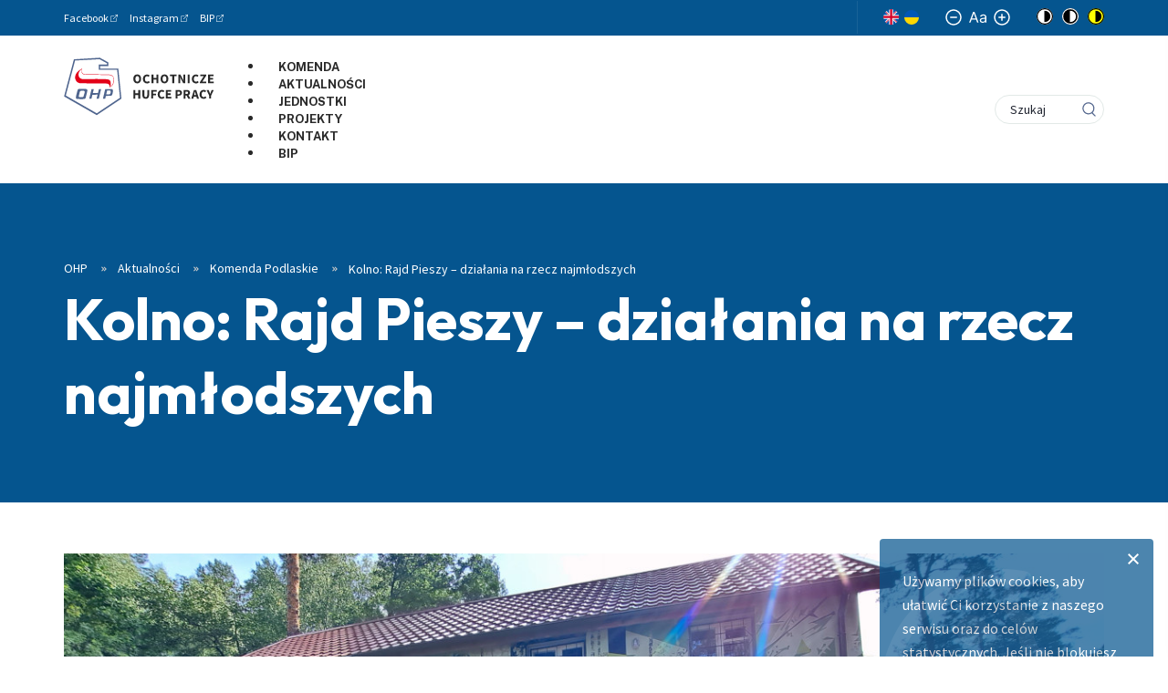

--- FILE ---
content_type: text/html; charset=utf-8
request_url: https://ohp.pl/aktualnosci/komenda-podlaskie/kolno-rajd-pieszy-dzialania-na-rzecz-najmlodszych
body_size: 16878
content:

<!DOCTYPE html>
<html
	lang="pl-pl"
	data-wcag-fontsize="14"
	data-wcag-contrast="normal"
>
    <head>
        <base href="https://ohp.pl/aktualnosci/komenda-podlaskie/kolno-rajd-pieszy-dzialania-na-rzecz-najmlodszych" />
	<meta http-equiv="content-type" content="text/html; charset=utf-8" />
	<meta name="keywords" content="ohp, ochotnicze hufce pracy, hufiec" />
	<meta name="author" content="Podlaska WK OHP" />
	<meta name="viewport" content="width=device-width, initial-scale=1, shrink-to-fit=no" />
	<title>Kolno: Rajd Pieszy – działania na rzecz najmłodszych - Ochotnicze Hufce Pracy</title>
	<link href="/favicon.ico" rel="shortcut icon" type="image/vnd.microsoft.icon" />
	<link href="/plugins/content/author/author/tmpl/css/template.css" rel="stylesheet" type="text/css" />
	<link href="/plugins/system/jce/css/content.css?6755a27b89a3df2841b2079f3b5a66f2" rel="stylesheet" type="text/css" />
	<link href="https://fonts.googleapis.com/css2?family=Public+Sans:ital,wght@0,300;0,400;0,500;0,700;0,900;1,500&family=Source+Sans+Pro:ital,wght@0,300;0,400;0,600;0,700;0,900;1,400&display=swap" rel="stylesheet" type="text/css" />
	<link href="/templates/emp_template/css/dist/template.min.css?6755a27b89a3df2841b2079f3b5a66f2" rel="stylesheet" type="text/css" />
	<link href="/media/mod_cookies_notification/css/style.css?6755a27b89a3df2841b2079f3b5a66f2" rel="stylesheet" type="text/css" />
	<link href="/media/mod_languages/css/template.css?6755a27b89a3df2841b2079f3b5a66f2" rel="stylesheet" type="text/css" />
	<link href="/modules/mod_djmegamenu/themes/default/css/djmegamenu.css?v=3.6.2.pro" rel="stylesheet" type="text/css" />
	<link href="/modules/mod_djmegamenu/assets/css/animations.css?v=3.6.2.pro" rel="stylesheet" type="text/css" />
	<style type="text/css">
		.dj-hideitem { display: none !important; }

	</style>
	<script type="application/json" class="joomla-script-options new">{"csrf.token":"8d41eb6362ff5ede35e8a4f7e4977f2b","system.paths":{"root":"","base":""}}</script>
	<script src="/media/system/js/mootools-core.js?6755a27b89a3df2841b2079f3b5a66f2" type="text/javascript"></script>
	<script src="/media/system/js/core.js?6755a27b89a3df2841b2079f3b5a66f2" type="text/javascript"></script>
	<script src="/media/jui/js/jquery.min.js?6755a27b89a3df2841b2079f3b5a66f2" type="text/javascript"></script>
	<script src="/media/jui/js/jquery-noconflict.js?6755a27b89a3df2841b2079f3b5a66f2" type="text/javascript"></script>
	<script src="/media/jui/js/jquery-migrate.min.js?6755a27b89a3df2841b2079f3b5a66f2" type="text/javascript"></script>
	<script src="/media/system/js/caption.js?6755a27b89a3df2841b2079f3b5a66f2" type="text/javascript"></script>
	<script src="/templates/emp_template/js/dist/template.min.js?6755a27b89a3df2841b2079f3b5a66f2" type="text/javascript"></script>
	<script src="/media/mod_cookies_notification/js/script.js?6755a27b89a3df2841b2079f3b5a66f2" type="text/javascript"></script>
	<script src="/modules/mod_djmegamenu/assets/js/jquery.djmegamenu.js?v=3.6.2.pro" type="text/javascript" defer="defer"></script>
	<script type="text/javascript">
jQuery(window).on('load',  function() {
				new JCaption('img.caption');
			});
jQuery(document).ready(function() {
	var value, searchword = jQuery('#mod-finder-searchword371');

		// Get the current value.
		value = searchword.val();

		// If the current value equals the default value, clear it.
		searchword.on('focus', function ()
		{
			var el = jQuery(this);

			if (el.val() === 'Szukaj')
			{
				el.val('');
			}
		});

		// If the current value is empty, set the previous value.
		searchword.on('blur', function ()
		{
			var el = jQuery(this);

			if (!el.val())
			{
				el.val(value);
			}
		});

		jQuery('#mod-finder-searchform371').on('submit', function (e)
		{
			e.stopPropagation();
			var advanced = jQuery('#mod-finder-advanced371');

			// Disable select boxes with no value selected.
			if (advanced.length)
			{
				advanced.find('select').each(function (index, el)
				{
					var el = jQuery(el);

					if (!el.val())
					{
						el.attr('disabled', 'disabled');
					}
				});
			}
		});});
jQuery(document).ready(function() {
	var value, searchword = jQuery('#mod-finder-searchword107');

		// Get the current value.
		value = searchword.val();

		// If the current value equals the default value, clear it.
		searchword.on('focus', function ()
		{
			var el = jQuery(this);

			if (el.val() === 'Szukaj')
			{
				el.val('');
			}
		});

		// If the current value is empty, set the previous value.
		searchword.on('blur', function ()
		{
			var el = jQuery(this);

			if (!el.val())
			{
				el.val(value);
			}
		});

		jQuery('#mod-finder-searchform107').on('submit', function (e)
		{
			e.stopPropagation();
			var advanced = jQuery('#mod-finder-advanced107');

			// Disable select boxes with no value selected.
			if (advanced.length)
			{
				advanced.find('select').each(function (index, el)
				{
					var el = jQuery(el);

					if (!el.val())
					{
						el.attr('disabled', 'disabled');
					}
				});
			}
		});});
	(function(){
		var cb = function() {
			var add = function(css, id) {
				if(document.getElementById(id)) return;
				
				var l = document.createElement('link'); l.rel = 'stylesheet'; l.id = id; l.href = css;
				var h = document.getElementsByTagName('head')[0]; h.appendChild(l);
			}
			add('/media/djextensions/css/animate.min.css', 'animate_min_css');
			add('/media/djextensions/css/animate.ext.css', 'animate_ext_css');
		};
		var raf = requestAnimationFrame || mozRequestAnimationFrame || webkitRequestAnimationFrame || msRequestAnimationFrame;
		if (raf) raf(cb);
		else window.addEventListener('load', cb);
	})();
	</script>
	<meta property="og:url" content="https://ohp.pl/aktualnosci/komenda-podlaskie/kolno-rajd-pieszy-dzialania-na-rzecz-najmlodszych">
	<meta property="og:type" content="article">
	<meta property="og:title" content="Kolno: Rajd Pieszy – działania na rzecz najmłodszych">
	<meta property="og:description" content="Uczestnicy oraz wychowawca z Hufca Pracy w Kolnie towarzyszyli uczniom Szkoły Podstawowej nr 2 w Kolnie podczas Pieszego Rajdu im. Jana Charubina — pierwszego Komendanta Hufca ZHP Kolno. Rajd pieszy to wspaniałe przedsięwzięcie, zapewniające wszys...">
	<meta property="og:image" content="https://ohp.pl/images/wojewodzkie-komendy-ohp/podlaskie/aktualnosci/2023/09/hpk_rajd_pieszy_dla_najmlodszych/hpk_rajd_pieszy_21092023_01.jpg">
	<meta property="og:image:secure_url" content="https://ohp.pl/images/wojewodzkie-komendy-ohp/podlaskie/aktualnosci/2023/09/hpk_rajd_pieszy_dla_najmlodszych/hpk_rajd_pieszy_21092023_01.jpg">
	<meta property="og:image:width" content="1200">
	<meta property="og:image:height" content="675">

        <!-- Global site tag (gtag.js) - Google Analytics -->
        <script async src="https://www.googletagmanager.com/gtag/js?id=UA-134037929-1"></script>
        <script>
        window.dataLayer = window.dataLayer || [];
        function gtag(){dataLayer.push(arguments);}
        gtag('js', new Date());

        gtag('config', 'UA-134037929-1');
        </script>

        <!-- Facebook Pixel Code -->
        <script>
        !function(f,b,e,v,n,t,s)
        {if(f.fbq)return;n=f.fbq=function(){n.callMethod?
        n.callMethod.apply(n,arguments):n.queue.push(arguments)};
        if(!f._fbq)f._fbq=n;n.push=n;n.loaded=!0;n.version='2.0';
        n.queue=[];t=b.createElement(e);t.async=!0;
        t.src=v;s=b.getElementsByTagName(e)[0];
        s.parentNode.insertBefore(t,s)}(window, document,'script',
        'https://connect.facebook.net/en_US/fbevents.js');
        fbq('init', '1061883797210044');
        fbq('track', 'PageView');
        </script>
        <noscript><img height="1" width="1" style="display:none"
        src="https://www.facebook.com/tr?id=1061883797210044&ev=PageView&noscript=1"
        /></noscript>
        <!-- End Facebook Pixel Code -->
         
        
        <!-- Mailchimp Code -->
        <script id="mcjs">!function(c,h,i,m,p){m=c.createElement(h),p=c.getElementsByTagName(h)[0],m.async=1,m.src=i,p.parentNode.insertBefore(m,p)}(document,"script","https://chimpstatic.com/mcjs-connected/js/users/46de8af545887aa4c455f72f4/f0c5cb494d5ddccf1abac19b8.js");</script>  
        <!-- End Mailchimp Code --> 
          
        <link rel="stylesheet" href="/templates/emp_template/css/custom.css" type="text/css" />
        <link href="https://unpkg.com/aos@2.3.1/dist/aos.css" rel="stylesheet">
		<link rel="preconnect" href="https://fonts.googleapis.com">
		<link rel="preconnect" href="https://fonts.gstatic.com" crossorigin>
		<link href="https://fonts.googleapis.com/css2?family=Fustat:wght@200..800&family=Outfit:wght@100..900&display=swap" rel="stylesheet">
          
        <script type="text/javascript"> window.addEventListener('scroll', () => {
  document.body.style.setProperty('--scroll', window.pageYOffset / (document.body.offsetHeight - window.innerHeight));
}, false); </script>
          
    </head>

    <body class="site " itemscope itemtype="http://schema.org/WebPage"><div class="dj-offcanvas-wrapper"><div class="dj-offcanvas-pusher"><div class="dj-offcanvas-pusher-in">
        <header class="header js-header p-fixed w-full z-9" itemscope itemtype="http://schema.org/WPHeader">
            <div class="header__top d-none d-lg-block">
                <div class="container">
                    <div class="row">
                        <div class="col-sm-8 d-flex align-items-center">
                                                            <section class="contact-info font-normal ">
			<span class="d-inline-flex">
					<div class="text-content">
						<p><a href="https://www.facebook.com/KomendaGlownaOHP/" target="_blank" rel="noopener">Facebook</a></p>
					</div>
				</span>
			<span class="d-inline-flex">
					<div class="text-content">
						<p><a href="https://www.instagram.com/Komenda_Glowna_OHP/" target="_blank" rel="noopener">Instagram</a></p>
					</div>
				</span>
			<span class="d-inline-flex">
					<div class="text-content">
						<p><a href="https://kgohp.bip.gov.pl/" target="_blank" rel="noopener">BIP</a></p>
					</div>
				</span>
	</section>

                                                    </div>
                        <div class="col-sm-4 d-none d-md-flex align-items-md-center justify-content-md-end">
                                                            <div class="mod-languages">

	<ul class="lang-block" dir="ltr">
									<li>
			<a href="/en/">
												<img src="/templates/emp_template/images/mod_languages/en_gb.gif" alt="English (United Kingdom)" title="English (United Kingdom)" />										</a>
			</li>
				</ul>

</div>
<a href="https://zielonalinia.gov.pl/pomoc-dla-obywateli-ukrainy"><img style="height:16px;" title="Informacje po ukraińsku" src="/images/images/ua-flag.svg" alt="flaga Ukrainy" /></a>
<div class="wcag-switchers">
    <div class="wcag-switchers__sizes">
        <button
            aria-label="Mały rozmiar czcionki"
            title="Mały rozmiar czcionki"
            type="button"
            class="wcag-switchers__change-size js-wcag-fs"
            data-change="-1"
        >
            <svg viewBox="0 0 18 18"><g transform="translate(1 1)" stroke-width="1.5" fill="none" fill-rule="evenodd" stroke-linecap="round" stroke-linejoin="round"><circle cx="8" cy="8" r="8"/><path d="M4.8 8h6.4"/></g></svg>
        </button>
        <svg class="wcag-switchers__font-size" viewBox="0 0 19 12"><path d="M1.542 11.793l1.221-3.34h4.91l1.222 3.34h1.542L5.977 0H4.46L0 11.793h1.542zM7.21 7.186H3.226l1.945-5.32h.095l1.945 5.32zM14.825 12c1.59 0 2.42-.83 2.704-1.405h.072v1.198H19V5.965c0-2.81-2.206-3.132-3.368-3.132-1.376 0-2.942.46-3.653 2.073l1.328.46c.308-.644 1.038-1.335 2.372-1.335 1.299 0 1.922.673 1.922 1.82 0 .656-.688.621-2.349.828-1.69.214-3.534.576-3.534 2.603 0 1.728 1.376 2.718 3.107 2.718zm.214-1.22c-1.115 0-1.922-.484-1.922-1.429 0-1.036.973-1.359 2.064-1.497.593-.069 2.182-.23 2.42-.507v1.244c0 1.106-.902 2.188-2.562 2.188z"/></svg>
        <button
            aria-label="Normalny rozmiar czcionki"
            title="Normalny rozmiar czcionki"
            type="button"
            class="wcag-switchers__change-size js-wcag-fs"
            data-change="1"
        >
            <svg viewBox="0 0 18 18"><g transform="translate(1 1)" stroke-width="1.5" fill="none" fill-rule="evenodd" stroke-linecap="round" stroke-linejoin="round"><circle cx="8" cy="8" r="8"/><path d="M8 4.8v6.4M4.8 8h6.4"/></g></svg>
        </button>
    </div>

	<ul class="wcag-switchers__contrast">
        <li class="wcag-switchers__contrast-item wcag-switchers__contrast-item--first-item">
            <span class="wcag-switchers__contrast-title">Kontrast strony</span>
        </li>
        <li class="wcag-switchers__contrast-item">
            <button
                class="js-wcag-contrast wcag-switchers__contrast-btn"
                data-key="contrast"
                data-value="normal"
                type="button"
                aria-label="Brak kontrastu"
                title="Brak kontrastu"
            >
                <svg xmlns="http://www.w3.org/2000/svg" viewBox="0 0 18 18"><g fill-rule="nonzero" fill="none"><circle fill="#FFF" cx="9" cy="9" r="9"/><path d="M9 0a9 9 0 100 18A9 9 0 009 0zm0 16.875a7.875 7.875 0 110-15.75 7.875 7.875 0 010 15.75z" fill="#000"/><path d="M9 2.813a.562.562 0 00-.563.562v11.25c0 .31.252.563.563.563A6.188 6.188 0 009 2.812z" fill="#000"/></g></svg>
            </button>
        </li>
        <li class="wcag-switchers__contrast-item">
            <button
                class="js-wcag-contrast wcag-switchers__contrast-btn"
                data-key="contrast"
                data-value="black"
                type="button"
                aria-label="Czarny kontrast"
                title="Czarny kontrast"
            >
                <svg xmlns="http://www.w3.org/2000/svg" viewBox="0 0 18 18"><g fill="none" fill-rule="evenodd"><circle fill="#000" fill-rule="nonzero" cx="9" cy="9" r="9"/><path d="M9 0a9 9 0 100 18A9 9 0 009 0zm0 16.875a7.875 7.875 0 110-15.75 7.875 7.875 0 010 15.75z" fill="#FFF" fill-rule="nonzero"/><path d="M9 2.813a.562.562 0 00-.563.562v11.25c0 .31.252.563.563.563A6.188 6.188 0 009 2.812z" fill="#FFF"/></g></svg>
            </button>
        </li>
        <li class="wcag-switchers__contrast-item wcag-switchers__contrast-item--last-item">
            <button
                class="js-wcag-contrast wcag-switchers__contrast-btn"
                data-key="contrast"
                data-value="yellow"
                type="button"
                aria-label="Żółty kontrast"
                title="Żółty kontrast"
            >
                <svg xmlns="http://www.w3.org/2000/svg" viewBox="0 0 18 18"><g fill="none" fill-rule="evenodd"><circle fill="#FFFF02" cx="9" cy="9" r="9"/><path d="M9 0a9 9 0 100 18A9 9 0 009 0zm0 16.875a7.875 7.875 0 110-15.75 7.875 7.875 0 010 15.75z" fill="#000" fill-rule="nonzero"/><path d="M9 2.813a.562.562 0 00-.563.562v11.25c0 .31.252.563.563.563A6.188 6.188 0 009 2.812z" fill="#000" fill-rule="nonzero"/></g></svg>
            </button>
        </li>
    </ul>
</div>

                                                    </div>
                    </div>
                </div>
            </div>
            <div class="header__bottom background-white">
                <div class="container">
                    <div class="row">
                        <div class="col-6 col-xl-2">
                            <a class="header__logo" aria-label="Przejdź do strony głównej" href="https://ohp.pl/">
                                <svg class="icon">
                                    <use xlink:href="#logo"/>
                                </svg>
                            </a>
                        </div>

                        <div class="col-6 col-xl-10 d-flex align-items-center justify-content-end justify-content-xl-between">
                            <div class="header__menu d-none d-xl-block main-menu js-main-menu d-none">
                                
<ul id="dj-megamenu359" class="dj-megamenu dj-megamenu-default horizontalMenu "
	data-options='{"wrap":null,"animIn":"fadeInUp","animOut":"fadeOut","animSpeed":"fast","openDelay":"0","closeDelay":"0","event":"mouseenter","fixed":"0","offset":"0","theme":"default","direction":"ltr","wcag":"1"}' data-trigger="979">
<li class="dj-up itemid588 first"><a class="dj-up_a  " href="https://ohp.pl/nasze-jednostki/wojewodzkie-komendy-ohp/podlaskie" ><span >Komenda</span></a></li><li class="dj-up itemid587"><a class="dj-up_a  " href="https://ohp.pl/aktualnosci/komenda-podlaskie" ><span >Aktualności</span></a></li><li class="dj-up itemid589"><a class="dj-up_a  " href="https://ohp.pl/nasze-jednostki/wojewodzkie-komendy-ohp/podlaskie/jednostki" ><span >Jednostki</span></a></li><li class="dj-up itemid590"><a class="dj-up_a  " href="https://ohp.pl/nasze-jednostki/wojewodzkie-komendy-ohp/podlaskie/projekty-podlaskiej-wk" ><span >Projekty</span></a></li><li class="dj-up itemid591"><a class="dj-up_a  " href="https://ohp.pl/nasze-jednostki/wojewodzkie-komendy-ohp/podlaskie/kontakt" ><span >Kontakt</span></a></li><li class="dj-up itemid592"><a class="dj-up_a  " href="https://podlaskaohp.bip.gov.pl/" target="_blank" ><span >BIP</span></a></li></ul>


                            </div>

                            <div class="mr-24 d-xl-none">
                                <button
                                    class="js-mobilemenu-show hamburger hamburger--squeeze d-flex"
                                    type="button"
                                    aria-label="Otwórz menu"
                                >
                                    <span class="hamburger-box">
                                        <span class="hamburger-inner"></span>
                                    </span>
                                </button>
                            </div>

                            
<form id="mod-finder-searchform107" action="/wyszukiwarka" method="get" class="finder-search-form" role="search">
    <div class="p-relative input-wrapper"><label class="visually-hidden" for="mod-finder-searchword107">Szukaj</label><input type="text" name="q" id="mod-finder-searchword107" class="finder-search-form__input" size="0" value="" placeholder="Szukaj" aria-label="Szukaj"/></div><button class="finder-search-form__btn" aria-label="Idź" type="submit" title="Idź"><svg class="icon icon-loupe"><use xlink:href="#icon-loupe"></use></svg></button>
            </form>

                        </div>
                    </div>
                </div>
            </div>
        </header>

                    
<div class="page-header">
            
<div class="bg-picture p-absolute  ">
    <picture class="bg-picture__wrapper">
                    <noscript class="loading-lazy">
                                    <source srcset="https://ohp.pl//media/thumbnails/b1d1b48fbe6a977dd36a3faaa712aa6d.jpg" media="(min-width: 1280px)">
                            <source srcset="https://ohp.pl//media/thumbnails/26c8059a3ca926a6dd1590ef58008521.jpg" media="(min-width: 768px)">
                            <img class="bg-picture__image" loading="lazy" src="https://ohp.pl//media/thumbnails/c0dc0b0add7b2ac46123198c2404e872.jpg" alt="">
                    </noscript>
            </picture>
</div>
    
    <div class="page-header__content">
        <div class="container">
            <div class="row">
                <div class="col-12">
                    						<div class="page-header__breadcrumbs">
                            <div aria-label="breadcrumbs" role="navigation">
	<ul itemscope itemtype="https://schema.org/BreadcrumbList" class="breadcrumb">
		
						<li itemprop="itemListElement" itemscope itemtype="https://schema.org/ListItem">
											<a itemprop="item" href="/" class="pathway"><span itemprop="name">OHP</span></a>
					
											<span class="divider">
                            <svg class="icon icon-chevrons-right"><use xlink:href="#icon-chevrons-right"></use></svg>
						</span>
										<meta itemprop="position" content="1">
				</li>
							<li itemprop="itemListElement" itemscope itemtype="https://schema.org/ListItem">
											<a itemprop="item" href="/aktualnosci" class="pathway"><span itemprop="name">Aktualności </span></a>
					
											<span class="divider">
                            <svg class="icon icon-chevrons-right"><use xlink:href="#icon-chevrons-right"></use></svg>
						</span>
										<meta itemprop="position" content="2">
				</li>
							<li itemprop="itemListElement" itemscope itemtype="https://schema.org/ListItem">
											<a itemprop="item" href="/aktualnosci/komenda-podlaskie" class="pathway"><span itemprop="name">Komenda Podlaskie</span></a>
					
											<span class="divider">
                            <svg class="icon icon-chevrons-right"><use xlink:href="#icon-chevrons-right"></use></svg>
						</span>
										<meta itemprop="position" content="3">
				</li>
							<li itemprop="itemListElement" itemscope itemtype="https://schema.org/ListItem" class="active">
					<span itemprop="name">
						Kolno: Rajd Pieszy – działania na rzecz najmłodszych					</span>
					<meta itemprop="position" content="4">
				</li>
				</ul>
</div>
                        </div>
					
                    <h1 class="page-header__title">
                        Kolno: Rajd Pieszy – działania na rzecz najmłodszych                    </h1>
                </div>
            </div>
        </div>
    </div>
</div>

        
        
                <main class="js-mainpage mainpage" itemscope itemprop="mainContentOfPage">
            <div class="container">
                <div class="row">
                    <div class="col-lg-12">
                        <div class="component">
                            
                            <div class="article item-page" itemscope itemtype="https://schema.org/Article">
	<meta itemprop="inLanguage" content="pl-PL" />
	
		
						
		
	
	
		
							
	<div class="article__content text-content" itemprop="articleBody">
                    <img class="mb-24" src="https://ohp.pl/images/wojewodzkie-komendy-ohp/podlaskie/aktualnosci/2023/09/hpk_rajd_pieszy_dla_najmlodszych/hpk_rajd_pieszy_21092023_01.jpg" alt="Kolno: Rajd Pieszy – działania na rzecz najmłodszych">
        		<p><strong>Uczestnicy oraz wychowawca z&nbsp;Hufca Pracy w&nbsp;Kolnie towarzyszyli uczniom Szkoły Podstawowej nr 2 w&nbsp;Kolnie podczas Pieszego Rajdu im. Jana Charubina — pierwszego Komendanta Hufca ZHP Kolno. Rajd pieszy to wspaniałe przedsięwzięcie, zapewniające wszystkim jego uczestnikom niezapomniane wrażenia, dające niepowtarzalną okazję do poznania uroków i&nbsp;walorów naszego regionu. Wędrowanie upłynęło wszystkim w&nbsp;miłej i&nbsp;przyjaznej atmosferze, a&nbsp;jeszcze letnia aura dopisała, gwarantując podróżnikom sporą dawkę słonecznej witaminy D i&nbsp;niesłabnący uśmiech na twarzach.</strong></p>
<p>W miejscu zbiórki w&nbsp;harcówce w&nbsp;Koźle na najmłodszych <strong>czekało ognisko oraz hufcowi animatorzy</strong>, którzy zapewnili dzieciom gry i&nbsp;zabawy taneczne. Uczestnicy kolneńskiego hufca bardzo cenią sobie współpracę z&nbsp;instytucjami oświatowo-wychowawczymi i&nbsp;zawsze z&nbsp;wielkim entuzjazmem przygotowują się do spotkań z&nbsp;dziećmi. Rozpromieniony, szeroki uśmiech na buźkach najmłodszych, to najlepsze podsumowanie wspólnie spędzonego czasu. <strong>Działania na rzecz maluchów dostarczają młodzieży wiele pozytywnych wrażeń, ale też uczą cierpliwości, rozwijają kreatywność i&nbsp;dają wiele zadowolenia i&nbsp;satysfakcji</strong>. Celem przedsięwzięcia była popularyzacja turystyki pieszej wśród dzieci i&nbsp;młodzieży oraz promowanie aktywności fizycznej i&nbsp;zdrowego, aktywnego wypoczynku, a&nbsp;także dbałość o&nbsp;naszą planetę.</p>
<p><img src="/images/wojewodzkie-komendy-ohp/podlaskie/aktualnosci/2023/09/hpk_rajd_pieszy_dla_najmlodszych/hpk_rajd_pieszy_21092023_05.jpg" alt="Kolno: Rajd Pieszy – działania na rzecz najmłodszych" width="560" height="420">&nbsp;<img src="/images/wojewodzkie-komendy-ohp/podlaskie/aktualnosci/2023/09/hpk_rajd_pieszy_dla_najmlodszych/hpk_rajd_pieszy_21092023_06.jpg" alt="Kolno: Rajd Pieszy – działania na rzecz najmłodszych" width="560" height="420">&nbsp;<img src="/images/wojewodzkie-komendy-ohp/podlaskie/aktualnosci/2023/09/hpk_rajd_pieszy_dla_najmlodszych/hpk_rajd_pieszy_21092023_03.jpg" alt="Kolno: Rajd Pieszy – działania na rzecz najmłodszych" width="372" height="279">&nbsp;<img src="/images/wojewodzkie-komendy-ohp/podlaskie/aktualnosci/2023/09/hpk_rajd_pieszy_dla_najmlodszych/hpk_rajd_pieszy_21092023_04.jpg" alt="Kolno: Rajd Pieszy – działania na rzecz najmłodszych" width="372" height="279">&nbsp;<img src="/images/wojewodzkie-komendy-ohp/podlaskie/aktualnosci/2023/09/hpk_rajd_pieszy_dla_najmlodszych/hpk_rajd_pieszy_21092023_02.jpg" alt="Kolno: Rajd Pieszy – działania na rzecz najmłodszych" width="372" height="279"></p>
<p><em>Autor tekstu: Agnieszka Duda – p.o. komendanta Hufca Pracy w&nbsp;Kolnie<br> Autor zdjęć: Agnieszka Duda – p.o. komendanta Hufca Pracy w&nbsp;Kolnie, Aleksandra Arnista – uczestniczka Hufca Pracy w&nbsp;Kolnie</em></p>	</div>

	
							</div>

                            
                                                    </div>
                    </div>
                                    </div>
            </div>
        </main>

        
        
<footer class="footer js-footer" itemscope itemtype="http://schema.org/WPFooter">
    <div class="container">
        <div class="row">
            <div class="col-lg-11 offset-lg-1">
                <div class="footer__menu">
                    <ul class="nav menu mod-list">
<li class="item-151 deeper parent"><a href="/rozwoj-zawodowy" >Rozwój zawodowy</a><ul class="nav-child unstyled small"><li class="item-153"><a href="/rozwoj-zawodowy/doradztwo-zawodowe" >Doradztwo zawodowe</a></li><li class="item-154"><a href="/rozwoj-zawodowy/szkolenia-zawodowe" >Szkolenia zawodowe</a></li><li class="item-156"><a href="/rozwoj-zawodowy/zielona-linia" >Zielona Linia</a></li></ul></li><li class="item-157 deeper parent"><a href="/ksztalcenie-i-wychowanie" >Kształcenie i wychowanie</a><ul class="nav-child unstyled small"><li class="item-158"><a href="/ksztalcenie-i-wychowanie/rekrutacja" >Rekrutacja</a></li><li class="item-159"><a href="/ksztalcenie-i-wychowanie/ksztalcenie-i-przygotowanie-zawodowe" >Kształcenie</a></li><li class="item-160"><a href="/ksztalcenie-i-wychowanie/opieka-i-wychowanie" >Wychowanie</a></li></ul></li><li class="item-163"><a href="/projekty" >Projekty</a></li><li class="item-164 deeper parent"><a href="/nasze-jednostki" >Nasze jednostki</a><ul class="nav-child unstyled small"><li class="item-165 parent"><a href="/nasze-jednostki/wojewodzkie-komendy-ohp" >Wojewódzkie Komendy OHP</a></li><li class="item-166 parent"><a href="/nasze-jednostki/centra-ksztalcenia-i-wychowania" >Centra Kształcenia i Wychowania</a></li><li class="item-167 parent"><a href="/nasze-jednostki/osrodki-szkolenia-zawodowego" >Ośrodki Szkolenia Zawodowego</a></li></ul></li><li class="item-168"><a href="/o-nas" >O nas</a></li><li class="item-169 alias-parent-active"><a href="/aktualnosci" >Aktualności</a></li><li class="item-170 divider deeper parent"><span class="separator ">Kontakt</span>
<ul class="nav-child unstyled small"><li class="item-171"><a href="tel: 22 578-47-01" >Tel: 22 578-47-01</a></li><li class="item-172"><a href="mailto:kgohp@ohp.pl" >Email: kgohp@ohp.pl</a></li><li class="item-173"><a href="https://www.facebook.com/KomendaGlownaOHP/" target="_blank" rel="noopener noreferrer">Facebook: @KomendaGłównaOHP</a></li></ul></li><li class="item-254"><a href="/polityka-ochrony-danych-osobowych" >RODO - Polityka prywatności i Polityka Cookies</a></li><li class="item-549"><a href="/deklaracja-dostepnosci" >Deklaracja dostępności</a></li><li class="item-741"><a href="https://kgohp.bip.gov.pl/zamowienia-publiczne/" target="_blank" rel="noopener noreferrer">Zamówienia publiczne</a></li><li class="item-744 divider deeper parent"><span class="separator ">Zobacz też</span>
<ul class="nav-child unstyled small"><li class="item-742"><a href="https://www.zielonalinia.gov.pl/" target="_blank" rel="noopener noreferrer">zielonalinia.gov.pl</a></li><li class="item-743"><a href="https://www.prawawpracy.pl/" target="_blank" rel="noopener noreferrer">legitnapraca.pl</a></li></ul></li></ul>

                </div>
            </div>
        </div>
        <div class="row">
            <div class="col-12">
                <div class="footer__bottom">
                    <p class="footer__copyrights">©2026 Wszelkie prawa zastrzeżone. Komenda Główna OHP</p>
                    <p class="footer__empressia">
                        <span>Realizacja:</span>
                        <a class="footer__empressia-logo" href="https://www.empressia.pl" target="_blank" rel="noopener" aria-label="Empressia">
                            <svg class="d-block" viewBox="0 0 122 12">
                                <g fill="#828894" fill-rule="nonzero">
                                    <path d="M121.689 10.13l-4.484-8.928c-.398-.875-1.543-.843-1.972 0l-4.564 8.927c-.319.668 0 1.241.508 1.528.573.111 1.161 0 1.416-.541l.684-1.4h5.867l.7 1.4c.573 1.24 2.497.254 1.845-.987zm-7.427-2.515l1.957-3.93 1.797 3.93h-3.754zM103.25 10.686c0 1.353 2.098 1.321 2.098 0V1.6c0-1.352-2.099-1.305-2.099 0v9.086zM95.544 8.49c-.239 2.26-3.594 1.591-4.899.7-.54-.445-1.001-.302-1.415.112-.286.43-.302 1.13.223 1.559 2.194 1.814 8.046 1.718 8.157-2.323.112-4.233-6.806-2.737-6.376-5.347.334-1.655 3.005-1.305 4.182-.557.954.7 2.099-.684 1.018-1.559-2.195-1.687-6.854-1.13-7.22 1.957-.493 4.52 6.123 3.103 6.33 5.458zM81.81 8.49c-.237 2.26-3.593 1.591-4.897.7-.54-.445-1.002-.302-1.415.112-.287.43-.303 1.13.222 1.559 2.195 1.814 8.047 1.718 8.158-2.323.111-4.233-6.806-2.737-6.377-5.347.334-1.655 3.006-1.305 4.182-.557.955.7 2.1-.684 1.018-1.559-2.194-1.687-6.854-1.13-7.22 1.957-.492 4.52 6.123 3.103 6.33 5.458zM69.144 11.657c1.558 0 1.447-2.085 0-2.085h-4.85V7.185H68.3c1.415 0 1.415-2.084 0-2.084h-4.008V2.714h4.58c1.432 0 1.464-2.069 0-2.069h-5.708a.962.962 0 00-.986.987v9.038c0 .557.43.987.986.987h5.979zM56.54 9.986l-2.115-2.578C57.797 6.056 56.97.645 52.93.645H48.7a.95.95 0 00-.954.971v9.038c0 1.4 2.115 1.353 2.115-.031v-2.88h2.497l2.401 3.436c.954 1.21 2.608.032 1.781-1.193zm-3.61-4.074h-3.069V2.571h3.07c2.194 0 2.067 3.341 0 3.341zM38.435.502H34.76c-.668 0-1.081.573-1.081 1.098v8.959c0 .7.556 1.098 1.081 1.098.573 0 1.018-.398 1.018-1.098v-2.1h2.656c2.067 0 3.928-1.4 3.928-3.915 0-2.657-1.861-4.042-3.928-4.042zm0 5.967h-2.656V2.507h2.656c1.065 0 1.908.923 1.908 2.037 0 .987-.843 1.925-1.908 1.925zM21.33 8.013c.525.7 1.241.7 1.813 0l2.64-3.342v5.888c0 .7.446 1.098 1.018 1.098.509 0 .954-.397.954-1.098V1.6c0-1.098-1.288-1.352-1.813-.7l-3.625 4.901-3.499-4.726c-.27-.302-.54-.572-1.002-.572-.254 0-.954.27-.954 1.098v8.958c0 .7.445 1.098.954 1.098.573 0 1.145-.397 1.145-1.098V4.672l2.37 3.34zM4.962 9.436h5.27a1.064 1.064 0 010 2.128h-5.27a1.064 1.064 0 010-2.128z"/>
                                    <circle cx="1.264" cy="10.5" r="1.064"/>
                                    <path d="M1.264 4.996h5.269a1.064 1.064 0 110 2.128H1.264a1.064 1.064 0 110-2.128zM1.264.555h8.967a1.064 1.064 0 110 2.128H1.264a1.064 1.064 0 010-2.128z"/>
                                </g>
                            </svg>
                        </a>
                    </p>
                </div>
            </div>
        </div>
    </div>
</footer>
        
<div class="mobile-menu-overlay is-hidden js-mobile-menu-overlay"></div>

<div class="mobile-menu is-hidden js-mobile-menu">
    <button class="js-mobilemenu-hide mobile-menu__close hamburger hamburger--squeeze" type="button" aria-label="Zamknij menu">
        <span class="hamburger-box">
            <span class="hamburger-inner"></span>
        </span>
    </button>

    <div class="mobile-menu__tools">
                    <section class="contact-info font-normal ">
			<span class="d-inline-flex">
					<div class="text-content">
						<p><a href="https://www.facebook.com/KomendaGlownaOHP/" target="_blank" rel="noopener">Facebook</a></p>
					</div>
				</span>
			<span class="d-inline-flex">
					<div class="text-content">
						<p><a href="https://www.instagram.com/Komenda_Glowna_OHP/" target="_blank" rel="noopener">Instagram</a></p>
					</div>
				</span>
			<span class="d-inline-flex">
					<div class="text-content">
						<p><a href="https://kgohp.bip.gov.pl/" target="_blank" rel="noopener">BIP</a></p>
					</div>
				</span>
	</section>

                            <div class="mod-languages">

	<ul class="lang-block" dir="ltr">
									<li>
			<a href="/en/">
												<img src="/templates/emp_template/images/mod_languages/en_gb.gif" alt="English (United Kingdom)" title="English (United Kingdom)" />										</a>
			</li>
				</ul>

</div>
<a href="https://zielonalinia.gov.pl/pomoc-dla-obywateli-ukrainy"><img style="height:16px;" title="Informacje po ukraińsku" src="/images/images/ua-flag.svg" alt="flaga Ukrainy" /></a>
<div class="wcag-switchers">
    <div class="wcag-switchers__sizes">
        <button
            aria-label="Mały rozmiar czcionki"
            title="Mały rozmiar czcionki"
            type="button"
            class="wcag-switchers__change-size js-wcag-fs"
            data-change="-1"
        >
            <svg viewBox="0 0 18 18"><g transform="translate(1 1)" stroke-width="1.5" fill="none" fill-rule="evenodd" stroke-linecap="round" stroke-linejoin="round"><circle cx="8" cy="8" r="8"/><path d="M4.8 8h6.4"/></g></svg>
        </button>
        <svg class="wcag-switchers__font-size" viewBox="0 0 19 12"><path d="M1.542 11.793l1.221-3.34h4.91l1.222 3.34h1.542L5.977 0H4.46L0 11.793h1.542zM7.21 7.186H3.226l1.945-5.32h.095l1.945 5.32zM14.825 12c1.59 0 2.42-.83 2.704-1.405h.072v1.198H19V5.965c0-2.81-2.206-3.132-3.368-3.132-1.376 0-2.942.46-3.653 2.073l1.328.46c.308-.644 1.038-1.335 2.372-1.335 1.299 0 1.922.673 1.922 1.82 0 .656-.688.621-2.349.828-1.69.214-3.534.576-3.534 2.603 0 1.728 1.376 2.718 3.107 2.718zm.214-1.22c-1.115 0-1.922-.484-1.922-1.429 0-1.036.973-1.359 2.064-1.497.593-.069 2.182-.23 2.42-.507v1.244c0 1.106-.902 2.188-2.562 2.188z"/></svg>
        <button
            aria-label="Normalny rozmiar czcionki"
            title="Normalny rozmiar czcionki"
            type="button"
            class="wcag-switchers__change-size js-wcag-fs"
            data-change="1"
        >
            <svg viewBox="0 0 18 18"><g transform="translate(1 1)" stroke-width="1.5" fill="none" fill-rule="evenodd" stroke-linecap="round" stroke-linejoin="round"><circle cx="8" cy="8" r="8"/><path d="M8 4.8v6.4M4.8 8h6.4"/></g></svg>
        </button>
    </div>

	<ul class="wcag-switchers__contrast">
        <li class="wcag-switchers__contrast-item wcag-switchers__contrast-item--first-item">
            <span class="wcag-switchers__contrast-title">Kontrast strony</span>
        </li>
        <li class="wcag-switchers__contrast-item">
            <button
                class="js-wcag-contrast wcag-switchers__contrast-btn"
                data-key="contrast"
                data-value="normal"
                type="button"
                aria-label="Brak kontrastu"
                title="Brak kontrastu"
            >
                <svg xmlns="http://www.w3.org/2000/svg" viewBox="0 0 18 18"><g fill-rule="nonzero" fill="none"><circle fill="#FFF" cx="9" cy="9" r="9"/><path d="M9 0a9 9 0 100 18A9 9 0 009 0zm0 16.875a7.875 7.875 0 110-15.75 7.875 7.875 0 010 15.75z" fill="#000"/><path d="M9 2.813a.562.562 0 00-.563.562v11.25c0 .31.252.563.563.563A6.188 6.188 0 009 2.812z" fill="#000"/></g></svg>
            </button>
        </li>
        <li class="wcag-switchers__contrast-item">
            <button
                class="js-wcag-contrast wcag-switchers__contrast-btn"
                data-key="contrast"
                data-value="black"
                type="button"
                aria-label="Czarny kontrast"
                title="Czarny kontrast"
            >
                <svg xmlns="http://www.w3.org/2000/svg" viewBox="0 0 18 18"><g fill="none" fill-rule="evenodd"><circle fill="#000" fill-rule="nonzero" cx="9" cy="9" r="9"/><path d="M9 0a9 9 0 100 18A9 9 0 009 0zm0 16.875a7.875 7.875 0 110-15.75 7.875 7.875 0 010 15.75z" fill="#FFF" fill-rule="nonzero"/><path d="M9 2.813a.562.562 0 00-.563.562v11.25c0 .31.252.563.563.563A6.188 6.188 0 009 2.812z" fill="#FFF"/></g></svg>
            </button>
        </li>
        <li class="wcag-switchers__contrast-item wcag-switchers__contrast-item--last-item">
            <button
                class="js-wcag-contrast wcag-switchers__contrast-btn"
                data-key="contrast"
                data-value="yellow"
                type="button"
                aria-label="Żółty kontrast"
                title="Żółty kontrast"
            >
                <svg xmlns="http://www.w3.org/2000/svg" viewBox="0 0 18 18"><g fill="none" fill-rule="evenodd"><circle fill="#FFFF02" cx="9" cy="9" r="9"/><path d="M9 0a9 9 0 100 18A9 9 0 009 0zm0 16.875a7.875 7.875 0 110-15.75 7.875 7.875 0 010 15.75z" fill="#000" fill-rule="nonzero"/><path d="M9 2.813a.562.562 0 00-.563.562v11.25c0 .31.252.563.563.563A6.188 6.188 0 009 2.812z" fill="#000" fill-rule="nonzero"/></g></svg>
            </button>
        </li>
    </ul>
</div>

            </div>

    <div class="mobile-menu__scroll">
        
<form id="mod-finder-searchform371" action="/wyszukiwarka" method="get" class="finder-search-form" role="search">
    <div class="p-relative input-wrapper"><label class="visually-hidden" for="mod-finder-searchword371">Szukaj</label><input type="text" name="q" id="mod-finder-searchword371" class="finder-search-form__input" size="0" value="" placeholder="Szukaj" aria-label="Szukaj"/></div><button class="finder-search-form__btn" aria-label="Idź" type="submit" title="Idź"><svg class="icon icon-loupe"><use xlink:href="#icon-loupe"></use></svg></button>
            </form>

    </div>
</div>
        

<svg aria-hidden="true" style="position: absolute; width: 0; height: 0; overflow: hidden;" version="1.1" xmlns="http://www.w3.org/2000/svg" xmlns:xlink="http://www.w3.org/1999/xlink">
    <defs>
        <symbol id="bip" viewBox="0 0 42 18">
            <path d="M0 3.489l9.786 9.936V3.489zM36.554 3.846a5.383 5.383 0 00-5.38 5.378v7.51a1.315 1.315 0 002.627 0v-2.913a5.37 5.37 0 102.753-9.969m0 8.128a2.75 2.75 0 112.75-2.75 2.753 2.753 0 01-2.75 2.744M18.95 3.852a5.314 5.314 0 00-2.753.784V1.398a1.313 1.313 0 00-2.625 0v7.843a5.378 5.378 0 105.378-5.389m0 8.13a2.753 2.753 0 112.752-2.75 2.77 2.77 0 01-2.752 2.75m10.108.133c-.178-.088-.715-.36-.715-2.448V5.176a1.313 1.313 0 10-2.625 0v4.491c0 1.593.224 3.82 2.157 4.797a1.315 1.315 0 101.183-2.349M27.03 2.977a1.446 1.446 0 10-1.442-1.44A1.446 1.446 0 0027.03 2.98" fill-rule="nonzero" />
        </symbol>
        <symbol id="logo" viewBox="0 0 166 64">
            <g fill="none" fill-rule="evenodd">
                <path fill="#FFF" d="M2.107 41.912L12.332 3.278l27.005-1.561 8.117 4.527v1.561H38.4v5.697h20.293l3.2 30.908-25.6 17.092z"/>
                <path fill="#4F658E" fill-rule="nonzero" d="M39.337 1.717l8.195 4.527v1.483H38.4v5.697h20.293l3.2 30.908-25.6 17.092-34.186-19.59L12.332 3.2l27.005-1.483m.312-1.56h-.469L12.176 1.794l-1.093.078-.312 1.093L.546 41.6l-.312 1.17 1.015.625 34.185 19.59.859.469.78-.547 25.6-17.092.78-.547-.077-.936-3.2-30.908-.156-1.404H39.883V9.366h9.132V5.307l-.78-.468L40.038.312l-.39-.156z"/>
                <path fill="#FFF" d="M49.483 18.888c-2.888 0-20.137-.39-25.6-.39-5.463 0-3.98-4.918-3.98-6.088-5.62 2.653-5.386 12.02 1.873 11.395 2.341 0 21.073-.625 26.692.234 5.073.859 2.576 7.259 2.498 8.195-.078.078 0 .078 0 .078.468-.312 3.434-1.717 4.058-6.556.78-5.463-2.653-6.868-5.541-6.868z"/>
                <path fill="#4F658E" d="M17.327 34.498c-1.405 0-2.107.39-2.498 2.42 0 .077-1.17 4.214-1.483 6.243-.156 1.093-.156 1.717.156 2.03.157.233.547.311 1.171.39 1.64.156 4.293.156 5.854.156 1.873 0 3.122-.235 3.434-1.25.39-1.404 1.405-5.54 1.873-7.57.156-.702.078-1.327-.234-1.717-.468-.546-1.327-.624-1.795-.624h-6.478v-.078zm5.385 4.682c-.078.39-.39 1.405-.858 3.044-.234 1.171-.703 1.327-1.717 1.327-.39 0-1.874.078-2.342.078-.468 0-.936-.078-1.17-.39-.313-.39-.235-.937 0-1.639.312-1.249.702-2.654.702-2.888.234-1.092.468-2.107 1.717-2.107h2.576c.312 0 .858 0 1.17.39.234.312.234 1.015-.078 2.185zM38.712 34.654l-1.092 4.37h-5.698l1.093-4.37h-2.498l-2.576 10.614h2.498l1.015-4.292 5.697-.078-1.092 4.37h2.497l2.498-10.614zM50.107 42.146c1.25 0 2.03 0 2.732-.546.39-.234.937-1.873 1.249-4.215.234-1.092.156-1.717-.312-2.185-.625-.624-1.796-.624-1.796-.546h-6.4l-2.497 10.614h2.497l.703-3.044 3.824-.078zm-2.341-5.931h2.497c.469 0 .859.234 1.093.546.234.312.468.859.234 1.795-.312 1.093-.624 2.03-2.029 2.03h-2.888l1.093-4.371z"/>
                <path fill="#E30018" d="M54.088 20.527c-1.327-1.561-3.434-1.795-4.605-1.795-1.17 0-4.917-.078-9.288-.156-5.854-.078-13.19-.235-16.312-.235-1.483 0-2.576-.39-3.278-1.17-1.093-1.249-.78-3.2-.625-4.293 0-.156.079-.312.079-.468v-.312l-.235.156c-.156.078-.39.156-.546.312-10.458 5.541-7.649 15.766-.468 15.766 2.42 0 14.595.078 22.712.078 8.117 0 8.585.39 9.21 4.37l.546-.312c2.263-1.327 3.668-3.512 4.059-6.634.234-2.263-.157-4.058-1.25-5.307zm.78 5.307c-.39 2.888-1.56 4.917-3.668 6.244.312-1.17 1.093-4.37-.156-6.4-.546-.937-1.405-1.483-2.654-1.639-2.341-.39-7.102-.468-11.941-.468-4.605 0-14.283.156-14.751.156-2.81 0-4.761-1.015-5.386-3.434-.702-2.498.39-6.01 3.356-7.493v.156c-.156 1.093-.468 3.2.703 4.605.702.859 1.873 1.249 3.512 1.249 3.2 0 10.458.156 16.312.234 4.37.078 8.117.156 9.288.156 1.093 0 3.044.234 4.37 1.639 1.015 1.093 1.327 2.81 1.015 4.995z"/>
                <g fill="#292929" fill-rule="nonzero">
                <path d="M76.566 23.415c0-3.122 1.717-4.917 4.293-4.917 2.575 0 4.292 1.795 4.292 4.917s-1.717 4.995-4.292 4.995c-2.576 0-4.293-1.873-4.293-4.995zm6.478 0c0-1.874-.78-3.044-2.107-3.044-1.327 0-2.108 1.17-2.108 3.044 0 1.873.78 3.122 2.108 3.122 1.248.078 2.107-1.171 2.107-3.122zM87.102 23.57c0-3.121 2.108-4.994 4.527-4.994 1.249 0 2.186.546 2.888 1.248l-1.17 1.405c-.469-.468-1.015-.78-1.64-.78-1.327 0-2.341 1.17-2.341 3.044 0 1.95.936 3.122 2.341 3.122.78 0 1.405-.39 1.873-.859l1.171 1.327c-.78.937-1.873 1.405-3.044 1.405-2.575-.078-4.605-1.717-4.605-4.917zM96.625 18.731h2.107v3.67h3.278v-3.67h2.185v9.522h-2.185v-3.98h-3.278v3.98h-2.107zM106.615 23.415c0-3.122 1.717-4.917 4.292-4.917 2.576 0 4.293 1.795 4.293 4.917s-1.717 4.995-4.293 4.995c-2.575 0-4.292-1.873-4.292-4.995zm6.4 0c0-1.874-.78-3.044-2.108-3.044-1.327 0-2.107 1.17-2.107 3.044 0 1.873.78 3.122 2.107 3.122 1.327.078 2.108-1.171 2.108-3.122zM119.415 20.527h-2.576v-1.796h7.415v1.796h-2.576v7.726h-2.263zM126.283 18.732h2.185l2.498 4.76.936 2.108h.078c-.078-1.015-.234-2.341-.234-3.434v-3.434h2.03v9.522h-2.186l-2.497-4.761-.937-2.108h-.078c.078 1.015.234 2.342.234 3.435v3.356h-2.03v-9.444zM136.586 18.731h2.107v9.522h-2.107zM141.034 23.57c0-3.121 2.107-4.994 4.527-4.994 1.249 0 2.185.546 2.888 1.248l-1.171 1.405c-.468-.468-1.015-.78-1.639-.78-1.327 0-2.341 1.17-2.341 3.044 0 1.95.936 3.122 2.341 3.122.78 0 1.405-.39 1.873-.859l1.17 1.327c-.78.937-1.872 1.405-3.043 1.405-2.576-.078-4.605-1.717-4.605-4.917zM150.01 26.927l4.215-6.4H150.4v-1.796h6.478v1.327l-4.214 6.4h4.214v1.795h-6.868zM159.064 18.731h5.93v1.796h-3.823V22.4h3.278v1.795h-3.278v2.185h3.98v1.795h-6.087v-9.444z"/>
                </g>
                <g fill="#292929" fill-rule="nonzero">
                <path d="M76.644 35.746h2.107v3.669h3.278v-3.669h2.186v9.522h-2.186v-3.98h-3.2v3.98h-2.107v-9.522zM86.478 40.82v-5.074h2.185v5.308c0 1.873.547 2.497 1.64 2.497 1.092 0 1.638-.624 1.638-2.497v-5.308h2.108v5.074c0 3.2-1.327 4.604-3.747 4.604-2.497 0-3.824-1.404-3.824-4.604zM96.234 35.746h6.01v1.796h-3.902v2.185h3.278v1.795h-3.278v3.668h-2.108zM103.415 40.585c0-3.122 2.107-4.995 4.526-4.995 1.25 0 2.186.547 2.888 1.249l-1.17 1.405c-.469-.468-1.015-.78-1.64-.78-1.326 0-2.341 1.17-2.341 3.043 0 1.952.937 3.122 2.342 3.122.78 0 1.404-.39 1.873-.858l1.17 1.327c-.78.936-1.873 1.404-3.043 1.404-2.576-.078-4.605-1.717-4.605-4.917zM112.39 35.746h5.932v1.796h-3.824v1.873h3.278v1.795h-3.278v2.185h3.98v1.795h-6.088zM123.239 35.746h3.278c2.107 0 3.746.78 3.746 3.044 0 2.264-1.717 3.2-3.746 3.2h-1.17v3.2h-2.108v-9.444zm3.2 4.605c1.17 0 1.717-.546 1.717-1.483 0-.936-.624-1.327-1.795-1.327h-1.015v2.888h1.093v-.078zM131.98 35.746h3.435c2.029 0 3.668.703 3.668 2.966 0 1.405-.703 2.264-1.717 2.732l2.185 3.824h-2.42l-1.794-3.434h-1.171v3.434h-2.107v-9.522h-.079zm3.2 4.371c1.093 0 1.718-.468 1.718-1.405 0-.936-.625-1.249-1.718-1.249h-1.092v2.654h1.092zM143.376 35.746h2.575l2.966 9.522h-2.263l-.547-2.263h-2.887l-.547 2.263h-2.185l2.888-9.522zm.234 5.542h2.029l-.234-.859c-.234-.936-.546-2.107-.78-3.044h-.079c-.234 1.015-.468 2.108-.78 3.044l-.156.859zM149.541 40.585c0-3.122 2.108-4.995 4.527-4.995 1.25 0 2.186.547 2.888 1.249l-1.17 1.405c-.469-.468-1.015-.78-1.64-.78-1.326 0-2.341 1.17-2.341 3.043 0 1.952.936 3.122 2.341 3.122.78 0 1.405-.39 1.874-.858l1.17 1.327c-.78.936-1.873 1.404-3.044 1.404-2.575-.078-4.605-1.717-4.605-4.917zM160.156 41.834l-2.888-6.166h2.342l.858 2.186c.234.702.547 1.405.78 2.107h.079c.312-.702.546-1.405.78-2.107l.859-2.186h2.263l-2.888 6.166v3.356h-2.107v-3.356h-.078z"/>
                </g>
            </g>
        </symbol>
        <symbol id="icon-arrow-down" viewBox="0 0 32 32">
            <path d="M16 0c1.62 0 2.959 0.95 3.171 2.183l0.029 0.343v26.947c0 1.395-1.433 2.526-3.2 2.526-1.62 0-2.959-0.95-3.171-2.183l-0.029-0.343v-26.947c0-1.395 1.433-2.526 3.2-2.526z"></path>
            <path d="M0.74 13.567c0.897-0.93 2.3-1.014 3.289-0.254l0.283 0.254 11.687 12.111 11.687-12.111c0.897-0.929 2.3-1.014 3.289-0.254l0.283 0.254c0.897 0.929 0.978 2.384 0.245 3.409l-0.245 0.294-13.474 13.964c-0.897 0.929-2.3 1.014-3.289 0.253l-0.283-0.253-13.474-13.964c-0.987-1.022-0.987-2.68 0-3.703z"></path>
        </symbol>
        <symbol id="icon-arrow-up" viewBox="0 0 32 32">
            <path d="M16 32c-1.62 0-2.959-0.95-3.171-2.183l-0.029-0.343v-26.947c0-1.395 1.433-2.526 3.2-2.526 1.62 0 2.959 0.95 3.171 2.183l0.029 0.343v26.947c0 1.395-1.433 2.526-3.2 2.526z"></path>
            <path d="M31.26 18.433c-0.897 0.93-2.3 1.014-3.289 0.253l-0.283-0.253-11.687-12.111-11.687 12.111c-0.897 0.93-2.3 1.014-3.289 0.253l-0.283-0.253c-0.897-0.93-0.978-2.384-0.245-3.409l0.245-0.294 13.474-13.964c0.897-0.929 2.3-1.014 3.289-0.254l0.283 0.254 13.474 13.964c0.987 1.022 0.987 2.68 0 3.703z"></path>
        </symbol>
        <symbol id="icon-arrow-left" viewBox="0 0 32 32">
            <path d="M29.474 12.8c1.395 0 2.526 1.433 2.526 3.2 0 1.62-0.95 2.959-2.183 3.171l-0.343 0.029h-26.947c-1.395 0-2.526-1.433-2.526-3.2 0-1.62 0.95-2.959 2.183-3.171l0.343-0.029h26.947z"></path>
            <path d="M14.73 0.74c1.022-0.987 2.68-0.987 3.703 0 0.93 0.897 1.014 2.3 0.253 3.289l-0.253 0.283-12.111 11.687 12.111 11.687c0.93 0.897 1.014 2.3 0.253 3.289l-0.253 0.283c-0.93 0.897-2.384 0.978-3.409 0.245l-0.294-0.245-13.964-13.474c-0.929-0.897-1.014-2.3-0.254-3.289l0.254-0.283 13.964-13.474z"></path>
        </symbol>
        <symbol id="icon-arrow-right" viewBox="0 0 32 32">
            <path d="M29.474 12.8c1.395 0 2.526 1.433 2.526 3.2 0 1.62-0.95 2.959-2.183 3.171l-0.343 0.029h-26.947c-1.395 0-2.526-1.433-2.526-3.2 0-1.62 0.95-2.959 2.183-3.171l0.343-0.029h26.947z"></path>
            <path d="M13.567 0.74c0.93-0.897 2.384-0.978 3.409-0.245l0.294 0.245 13.964 13.474c0.93 0.897 1.014 2.3 0.253 3.289l-0.253 0.283-13.964 13.474c-1.022 0.987-2.68 0.987-3.703 0-0.93-0.897-1.014-2.3-0.254-3.289l0.254-0.283 12.111-11.687-12.111-11.687c-0.929-0.897-1.014-2.3-0.254-3.289l0.254-0.283z"></path>
        </symbol>
        <symbol id="icon-chevrons-right" viewBox="0 0 37 32">
            <path d="M22.61 1.815l0.384 0.334 11.429 11.429c0.621 0.62 1.005 1.478 1.005 2.425 0 0.767-0.252 1.475-0.677 2.046l0.006-0.009-0.334 0.384-11.429 11.429c-0.619 0.615-1.473 0.995-2.415 0.995-1.894 0-3.429-1.535-3.429-3.429 0-0.763 0.249-1.468 0.671-2.037l-0.007 0.009 0.334-0.384 9.001-9.006-9.006-9.006c-0.619-0.62-1.002-1.476-1.002-2.422 0-0.768 0.253-1.477 0.679-2.049l-0.006 0.009 0.334-0.384c0.62-0.621 1.478-1.004 2.425-1.004 0.767 0 1.475 0.252 2.046 0.677l-0.009-0.006zM6.61 1.815l0.384 0.334 11.429 11.429c0.621 0.62 1.005 1.478 1.005 2.425 0 0.767-0.252 1.475-0.677 2.046l0.006-0.009-0.334 0.384-11.429 11.429c-0.62 0.615-1.473 0.995-2.415 0.995-1.894 0-3.429-1.535-3.429-3.429 0-0.763 0.249-1.468 0.671-2.037l-0.007 0.009 0.334-0.384 9.001-9.006-9.006-9.006c-0.617-0.62-0.999-1.475-0.999-2.419 0-0.769 0.253-1.479 0.681-2.051l-0.006 0.009 0.329-0.384c0.62-0.621 1.478-1.004 2.425-1.004 0.767 0 1.475 0.252 2.046 0.677l-0.009-0.006z"></path>
        </symbol>
        <symbol id="icon-notification" viewBox="0 0 34 32">
            <path d="M25.332 17.135c4.853 0 8.801-3.627 8.801-8.086s-3.948-8.086-8.801-8.086c-2.997 0-5.649 1.384-7.239 3.493-0.758-0.425-1.561-0.755-2.393-0.985v-0.653c0-1.535-1.249-2.783-2.783-2.783h-0.033c-1.535 0-2.783 1.249-2.783 2.783v0.598c-4.676 1.203-8.141 5.454-8.141 10.5v9.854c-1.202 0.736-1.959 2.052-1.959 3.46 0 0.368 0.298 0.667 0.667 0.667h8.936v0.303c0 1.818 1.479 3.297 3.297 3.297s3.297-1.479 3.297-3.297v-0.303h8.936c0.368 0 0.667-0.298 0.667-0.667 0-1.488-0.852-2.872-2.161-3.576v-6.669c0.555 0.099 1.121 0.151 1.693 0.151zM25.332 2.296c4.118 0 7.468 3.029 7.468 6.753s-3.35 6.753-7.468 6.753c-0.884 0-1.748-0.138-2.57-0.411-0.133-0.044-0.277-0.045-0.411-0.003l-2.311 0.731v-2.020c0-0.179-0.072-0.351-0.2-0.476-1.274-1.25-1.976-2.875-1.976-4.574 0-3.723 3.35-6.753 7.468-6.753v0zM11.433 3.075v-0.258c0-0.799 0.651-1.45 1.45-1.45h0.033c0.799 0 1.45 0.651 1.45 1.45v0.258h-2.933zM14.864 28.198c0 1.083-0.881 1.964-1.964 1.964s-1.964-0.881-1.964-1.964v-0.303h3.928v0.303h-0zM24.38 26.563h-22.961c0.19-0.727 0.683-1.362 1.366-1.731h7.037c0.368 0 0.667-0.298 0.667-0.667s-0.298-0.667-0.667-0.667h-6.53v-9.583c0-5.242 4.265-9.507 9.506-9.507 1.613 0 3.184 0.405 4.582 1.176-0.545 1.051-0.85 2.226-0.85 3.465 0 1.969 0.771 3.849 2.176 5.323v2.657c0 0.212 0.101 0.412 0.273 0.538 0.116 0.085 0.254 0.129 0.394 0.129 0.067 0 0.135-0.010 0.201-0.031l2.731-0.864v7.277c0 0.273 0.166 0.519 0.42 0.62 0.826 0.328 1.437 1.037 1.654 1.866v0z"></path>
            <path d="M21.886 9.748c0.176 0 0.347-0.071 0.471-0.195s0.195-0.295 0.195-0.471c0-0.175-0.071-0.347-0.195-0.471s-0.295-0.195-0.471-0.195c-0.175 0-0.347 0.071-0.471 0.195s-0.195 0.296-0.195 0.471c0 0.176 0.071 0.347 0.195 0.471s0.296 0.195 0.471 0.195z"></path>
            <path d="M25.332 9.748c0.175 0 0.347-0.071 0.471-0.195s0.195-0.295 0.195-0.471c0-0.175-0.071-0.347-0.195-0.471s-0.296-0.195-0.471-0.195c-0.175 0-0.347 0.071-0.471 0.195s-0.195 0.296-0.195 0.471c0 0.176 0.071 0.347 0.195 0.471s0.296 0.195 0.471 0.195z"></path>
            <path d="M28.778 9.748c0.175 0 0.347-0.071 0.471-0.195s0.196-0.296 0.196-0.471-0.071-0.347-0.196-0.471c-0.124-0.124-0.296-0.195-0.471-0.195s-0.347 0.071-0.471 0.195c-0.125 0.124-0.195 0.296-0.195 0.471s0.071 0.347 0.195 0.471c0.124 0.124 0.295 0.195 0.471 0.195z"></path>
            <path d="M12.667 23.498c-0.175 0-0.347 0.071-0.471 0.195s-0.195 0.296-0.195 0.471c0 0.176 0.071 0.348 0.195 0.472s0.296 0.195 0.471 0.195c0.175 0 0.347-0.071 0.471-0.195s0.195-0.296 0.195-0.472c0-0.175-0.071-0.347-0.195-0.471s-0.296-0.195-0.471-0.195z"></path>
        </symbol>
        <symbol id="icon-chevron-right" viewBox="0 0 32 32">
            <path d="M24.525 14.218c0.457 0.457 0.74 1.089 0.74 1.787 0 0.565-0.186 1.087-0.499 1.508l0.005-0.007-0.246 0.283-13.477 13.477c-0.457 0.453-1.086 0.733-1.78 0.733-1.396 0-2.527-1.131-2.527-2.527 0-0.562 0.184-1.082 0.494-1.502l-0.005 0.007 0.246-0.283 11.688-11.692-11.692-11.692c-0.456-0.457-0.738-1.088-0.738-1.785 0-0.566 0.186-1.089 0.501-1.51l-0.005 0.007 0.246-0.283c0.457-0.457 1.089-0.74 1.787-0.74 0.565 0 1.087 0.186 1.508 0.499l-0.007-0.005 0.283 0.246 13.477 13.477z"></path>
        </symbol>
        <symbol id="icon-loupe" viewBox="0 0 30 32">
            <path d="M13.661 0.421c0.001 0 0.002 0 0.003 0 7.312 0 13.24 5.928 13.24 13.24 0 3.631-1.462 6.921-3.829 9.313l0.001-0.001 6.225 6.225c0.233 0.229 0.378 0.548 0.378 0.901 0 0.698-0.566 1.263-1.263 1.263-0.287 0-0.552-0.096-0.764-0.257l0.003 0.002-0.141-0.123-6.387-6.388c-2.089 1.442-4.675 2.304-7.463 2.304-7.312 0-13.24-5.928-13.24-13.24 0-7.311 5.926-13.238 13.237-13.24h0zM13.661 2.947c-5.917 0-10.713 4.796-10.713 10.713s4.796 10.713 10.713 10.713v0c5.917 0 10.713-4.797 10.713-10.713s-4.797-10.713-10.713-10.713v0z"></path>
        </symbol>
        <symbol id="icon-close" viewBox="0 0 386.667 386.667">
            <path d="m386.667 45.564-45.564-45.564-147.77 147.769-147.769-147.769-45.564 45.564 147.769 147.769-147.769 147.77 45.564 45.564 147.769-147.769 147.769 147.769 45.564-45.564-147.768-147.77z"></path>
        </symbol>
        <symbol id="phone" viewBox="0 0 20 20">
            <g fill-rule="evenodd">
                <path d="M19.357 14.396c-.036-.03-4.033-2.873-5.112-2.7-.521.093-.818.448-1.415 1.159a20.36 20.36 0 01-.506.584 9.133 9.133 0 01-5.763-5.763c.196-.18.471-.41.588-.51.708-.593 1.062-.89 1.154-1.412.189-1.08-2.67-5.075-2.699-5.111A1.526 1.526 0 004.467 0C3.308 0 0 4.29 0 5.014c0 .042.06 4.311 5.325 9.667C10.675 19.939 14.944 20 14.986 20 15.709 20 20 16.692 20 15.533a1.527 1.527 0 00-.643-1.137zm-4.445 4.267c-.579-.05-4.165-.522-8.645-4.923-4.422-4.502-4.883-8.095-4.929-8.651A18.036 18.036 0 014.475 1.38c.027.027.062.067.108.119a23.594 23.594 0 012.382 4.042c-.214.215-.44.418-.677.607-.368.28-.706.598-1.008.948a.667.667 0 00-.114.501c.141.611.357 1.203.643 1.76a10.473 10.473 0 004.832 4.832c.558.287 1.15.503 1.761.644a.66.66 0 00.5-.114c.352-.304.67-.643.952-1.012.21-.25.489-.582.595-.676a23.43 23.43 0 014.05 2.385c.056.047.095.083.121.106a18.024 18.024 0 01-3.708 3.138v.002zm-.245-9.33H16A5.34 5.34 0 0010.667 4v1.333a4.004 4.004 0 014 4z"/>
                <path d="M18 9.333h1.333A8.677 8.677 0 0010.667.667V2A7.342 7.342 0 0118 9.333z"/>
            </g>
        </symbol>
        <symbol id="fax" viewBox="0 0 20 20">
            <g fill-rule="evenodd">
                <path d="M19.286 5h-1.429V.714A.714.714 0 0017.143 0H10a.714.714 0 00-.714.714V5H8.57c0-1.183-.959-2.143-2.142-2.143H5c-1.183 0-2.143.96-2.143 2.143H.714A.714.714 0 000 5.714v11.429c0 .394.32.714.714.714h2.143C2.857 19.041 3.817 20 5 20h1.429c1.183 0 2.142-.96 2.142-2.143h10.715c.394 0 .714-.32.714-.714V5.714A.714.714 0 0019.286 5zm-8.572-3.571h5.715V5h-5.715V1.429zM3.571 13.4l-.635 1.279a.714.714 0 00-.079.321v1.429H1.43v-10h1.428v1.428c0 .112.028.222.079.322L3.57 9.45v3.95zm3.572-5.714L6.5 8.979a.807.807 0 00-.071.307v4.285c0 .112.027.222.078.322l.636 1.278v2.686c0 .395-.32.714-.714.714H5a.714.714 0 01-.714-.714v-2.686l.635-1.278c.051-.1.078-.21.079-.322V9.286a.714.714 0 00-.079-.322l-.635-1.278V5c0-.394.32-.714.714-.714h1.429c.394 0 .714.32.714.714v2.686zm11.428 8.743h-10V15a.714.714 0 00-.078-.321L7.857 13.4V9.464L8.5 8.171a.779.779 0 00.071-.314V6.43h10v10z"/>
                <path d="M10 7.857h1.429v1.429H10zM12.857 7.857h1.429v1.429h-1.429zM15.714 7.857h1.429v1.429h-1.429zM10 10.714h1.429v1.429H10zM12.857 10.714h1.429v1.429h-1.429zM15.714 10.714h1.429v1.429h-1.429zM10 13.571h1.429V15H10zM12.857 13.571h1.429V15h-1.429zM15.714 13.571h1.429V15h-1.429z"/>
            </g>
        </symbol>
        <symbol id="icon-email" viewBox="0 0 32 32">
            <path d="M31.776 13.803c-1.194-8.72-9.234-14.818-17.955-13.621s-14.821 9.237-13.622 17.957c0.997 7.126 6.557 12.702 13.591 13.713l0.086 0.010c0.71 0.091 1.426 0.138 2.142 0.138 0.008 0 0.018 0 0.028 0 3.018 0 5.838-0.848 8.236-2.318l-0.069 0.039c0.334-0.183 0.557-0.533 0.557-0.934 0-0.587-0.476-1.062-1.062-1.062-0.22 0-0.425 0.067-0.594 0.182l0.004-0.002c-2.031 1.24-4.488 1.974-7.117 1.974-7.63 0-13.816-6.186-13.816-13.816s6.186-13.816 13.816-13.816c7.63 0 13.816 6.186 13.816 13.816 0 1.763-0.33 3.449-0.932 5l0.032-0.094c-0.338 0.866-1.165 1.468-2.133 1.468-1.258 0-2.278-1.017-2.283-2.274v-11.532c0-0.587-0.476-1.063-1.063-1.063s-1.063 0.476-1.063 1.063v0 1.834c-1.565-1.774-3.844-2.888-6.383-2.888-4.693 0-8.498 3.804-8.498 8.498s3.805 8.498 8.498 8.498c2.655 0 5.025-1.217 6.583-3.124l0.012-0.015c0.559 1.828 2.231 3.135 4.208 3.135 1.869 0 3.466-1.168 4.1-2.814l0.010-0.030c0.947-2.525 1.248-5.248 0.874-7.92zM16 22.44c-3.52 0-6.374-2.854-6.374-6.374s2.854-6.374 6.374-6.374v0c3.52 0 6.374 2.854 6.374 6.374s-2.854 6.374-6.374 6.374v0z"></path>
        </symbol>
    </defs>
</svg>

                    
<div class="cookiesnotification js-cookiesnotification ">
    <div class="cookiesnotification__text text-content">
        <p>Używamy plików cookies, aby ułatwić Ci korzystanie z naszego serwisu oraz do celów statystycznych. Jeśli nie blokujesz tych plików, to zgadzasz się na ich użycie oraz zapisanie w pamięci urządzenia. Pamiętaj, że możesz samodzielnie zarządzać cookies, zmieniając ustawienia przeglądarki. Więcej znajdziesz w Polityce prywatności. <a href="/polityka-ochrony-danych-osobowych">Dowiedz się więcej.</a></p>    </div>

    <svg class="cookiesnotification__icon" xmlns="http://www.w3.org/2000/svg" viewBox="0 0 512 512">
        <path d="M507.44 208.64a15.982 15.982 0 00-13.824-12.928 15.962 15.962 0 00-16.48 9.312c-5.072 11.2-16.208 18.992-29.12 18.976-14.32.032-26.416-9.632-30.448-22.896-2.432-8.096-10.752-12.896-18.976-10.976-5.056 1.184-9.84 1.872-14.592 1.872-35.248-.064-63.936-28.752-64-64 0-4.752.688-9.536 1.872-14.576 1.936-8.224-2.88-16.56-10.976-18.992C297.632 90.416 287.968 78.32 288 64c-.016-12.928 7.776-24.048 18.976-29.12a15.974 15.974 0 009.312-16.48A15.983 15.983 0 00303.36 4.56C288.096 1.696 272.288 0 256 0 114.784.032.032 114.784 0 256c.032 141.216 114.784 255.968 256 256 141.216-.032 255.968-114.784 256-256 0-16.288-1.696-32.096-4.56-47.36zm-93.12 205.68C373.696 454.912 317.792 480 256 480s-117.696-25.088-158.32-65.68C57.088 373.696 32 317.792 32 256S57.088 138.304 97.68 97.68C138.304 57.088 194.208 32 256 32c2.88 0 5.696.304 8.56.432-5.344 9.312-8.544 20.032-8.56 31.568.032 23.888 13.28 44.368 32.592 55.296-.304 2.848-.592 5.696-.592 8.704.032 52.976 43.024 95.968 96 96 3.008 0 5.856-.288 8.704-.592C403.632 242.704 424.096 255.968 448 256c11.536-.016 22.256-3.216 31.568-8.56.128 2.848.432 5.68.432 8.56 0 61.792-25.088 117.696-65.68 158.32z"/>
        <circle cx="192" cy="128" r="32"/>
        <circle cx="128" cy="256" r="32"/>
        <circle cx="288" cy="384" r="32"/>
        <circle cx="272" cy="272" r="16"/>
        <circle cx="400" cy="336" r="16"/>
        <circle cx="176" cy="368" r="16"/>
    </svg>


    <button
        class="js-cookiesnotification-close cookiesnotification__close"
        type="button"
        aria-label="Zaakceptuj powiadomienie cookies"
    >
        <svg class="icon icon-close"><use xlink:href="#icon-close"></use></svg>
    </button>
</div>

        
        <div id="system-message-container">
	</div>

        
          
          <script src="https://unpkg.com/aos@next/dist/aos.js"></script>
  <script>
    AOS.init();
  </script>

    
    </div></div></div></body>
</html>


--- FILE ---
content_type: text/css
request_url: https://ohp.pl/templates/emp_template/css/custom.css
body_size: 2796
content:
/* Kontakty */

.contacts a {
  word-break: inherit!important;
}

/*Linki ikonka */

.header__top .contact-info a[href^="http"]::after,
.header__top .contact-info a[href^="https://"]::after
{
  content: "";
  width: 8px;
  height: 8px;
  margin-left: 2px;
  background-image: url("data:image/svg+xml,%3Csvg xmlns='http://www.w3.org/2000/svg' width='10' height='10' fill='white' viewBox='0 0 16 16'%3E%3Cpath fill-rule='evenodd' d='M8.636 3.5a.5.5 0 0 0-.5-.5H1.5A1.5 1.5 0 0 0 0 4.5v10A1.5 1.5 0 0 0 1.5 16h10a1.5 1.5 0 0 0 1.5-1.5V7.864a.5.5 0 0 0-1 0V14.5a.5.5 0 0 1-.5.5h-10a.5.5 0 0 1-.5-.5v-10a.5.5 0 0 1 .5-.5h6.636a.5.5 0 0 0 .5-.5z'/%3E%3Cpath fill-rule='evenodd' d='M16 .5a.5.5 0 0 0-.5-.5h-5a.5.5 0 0 0 0 1h3.793L6.146 9.146a.5.5 0 1 0 .708.708L15 1.707V5.5a.5.5 0 0 0 1 0v-5z'/%3E%3C/svg%3E");
  background-position: center;
  background-repeat: no-repeat;
  background-size: contain;
  display: inline-block;
}

.header__top .contact-info a {
  text-decoration: none;
  font-size: 1.2rem;
}

.header__top .contact-info a:hover {
  text-decoration: underline;
  text-decoration-style: solid!important;
}

.header__top {
  background-color: var(--text-color-blue-200);
}
  
/* Menu dokariery */

.dj-megamenu-default li a.dj-up_a img {
    display: inline-block;
	max-height: 60px;
  	height: 60px;
}

/* Styles */

.alert {
  position: relative;
  padding: 1.5rem 1.5rem 1.5rem 3.5rem;
  margin-bottom: 1.5rem;
  border: .125rem solid transparent;
  border-radius: .25rem;
  background-repeat: no-repeat;
  background-position: .875rem 2rem;
  background-size: 2rem 2rem;
  margin: 0 0 4rem;
}

.alert p {
  margin: 0;
}

.alert-success {
  border-color: var(--green-200);
  background-image: url("/images/wojewodzkie-komendy-ohp/check-green.svg");
}

.alert-info {
  border-color: #006cd7;
    background-image: url("/images/wojewodzkie-komendy-ohp/info-blue.svg");
}

blockquote {
  padding: 0rem 3.2rem 0rem 3.2rem;
  margin-bottom: 4rem;
  background: none;
}

blockquote p {
  font-style: italic;
}

/* PRELOAD */

.preload-images {
  display: none; 
  width: 0;
  height: 0;
  background: url(images/wojewodzkie-komendy-ohp/mechanik-tlo.webp);
}

/*GLOBAL OVERRIDES*/
:root {
  --font-three: "Outfit",sans-serif;
}

.h1, .h2, .h3, .h4, .h5, .h6, .page-header__title, .units-map__group-title, h1, h2, h3, h4, h5, h6 {
  font-family: var(--font-three)!important;
}


.outfit-<uniquifier> {
  font-family: "Outfit", sans-serif;
  font-optical-sizing: auto;
  font-weight: <weight>;
  font-style: normal;
}

/* Button white hover */

.button:hover {
  color: var(--text-color-white)!important;
}

/* Mobile slider overflow */
@media (max-width: 767px) {
  .dj-offcanvas-pusher-in .container div.row {
    overflow: hidden;
  }
}

/* HEADER-TOP */

.header__top .contact-info {
  padding: 0;
}

div.header__top div div div section span div.text-content {
  font-size: inherit;
  line-height: inherit;
}

/* wcag */

.wcag-switchers__sizes {
  background: none;
}

li.wcag-switchers__contrast-item--first-item {
  display: none!important;
}

@media (min-width: 1200px) {
  .wcag-switchers__sizes {
    margin: 0 1.5rem;
  }
}

.wcag-switchers__font-size {
  margin: 0;
}

.wcag-switchers__contrast-item {
  margin-right: 1rem;
}

.wcag-switchers__contrast-item--last-item {
  margin: 0;
}

/* MENU GÓRNE */
.dj-up.hover a span {
  text-decoration: underline;
}

.finder-search-form input {
	border: 1px solid var(--border-color-300);
}


/* MENU MOBILE */
.mobile-menu__tools {
  display: none;
}

.mobile-menu__scroll {
  overflow-x: unset;
  overflow-y: unset;
}


/* MENU MOBILE - Search hidden and situated in mobile menu */

@media (max-width: 767px) {
  form#mod-finder-searchform107 {
    display: none;
  }
}

#mod-finder-searchform371 {
  max-width: 100%;
  margin-top: 2rem;
}

#mod-finder-searchform371 div input {
  background-color: var(--text-color-white)
}

/* BUTTONS */
.button:hover {
  transform: scale(1.04);
  transition: .15s ease;
  box-shadow: rgba(149, 157, 165, 0.12) 0px 4px 12px;
}


/*html {
  --brand-primary-dark: #2C36F3;
}*/

.page-header div.bg-picture {
  display: none;
}

.page-header, .page-header__content {
  background-color: var(--background-color-blue-200);
}

.banner-komenda {
  background-color: var(--background-color-blue-200);
}

.komenda-banner-left {
  padding: 5rem 0;
}

@media (min-width: 768px) {
  div.banner-komenda {
    min-height: 600px;
    /*height: calc(100vh - var(--header-height));*/
    /*height: 70vh;*/
  }
  .komenda-banner-left {
  	padding: 8rem 3rem 8rem 0!important;
  }
}

/* SIDEBAR */

div.sidebar {
  margin-top: -5rem;
}

/* ARTICLES */

p video {
  max-width: 100%;
}

/* BANNER FULLWIDTH */

.banner.fullwidth {
  max-width: 1600px;
  margin-left: auto;
  margin-right: auto;
  left: 0;
}

.banner__content--left {
  padding-bottom: 2rem;
}

@media only screen and (max-width: 974px) {
  div.slick-slide {
    background-size: cover !important;
  }
}

@media (min-width: 1360px) {
  .container-margin--left {
    margin-left: 10rem;
  }
}

/*KOMENDA*/

/*Flaga w headerze*/
@media (max-width: 767px) {
  img.flaga-header {
    display: none;
  }
}

img.flaga-header {
  margin: 0 auto;
  z-index: 80;
  position: relative;
  width: 10px;
  
  box-shadow: rgba(0, 0, 0, 0.2) 0px 8px 24px;
  /*
  animation: flaga-dol 1s linear infinite;
  animation-play-state: paused;
  animation-delay: calc(var(--scroll) * -2.5s);
  
  animation-iteration-count: 1;
  animation-fill-mode: both; |*/
}


div.bg-picture.p-absolute.p-absolute {
  overflow: hidden;
}
/*
@keyframes flaga-dol {
  from {

    top: -2220px;
  }
  to {

    top: 4000px;
  }
}
  */

.komenda-zdjecie-tlo {
  position: absolute;
  width: 50%;
  right: 0;
  top: 0;
}

@media (min-width: 992px) {
  .unit-banner__left.komenda-banner-left {
    padding: 16rem 0 16rem;
  }
}

.komenda-banner-left p {
  color: var(--text-color-white)!important;
}

.button-arrow-ciemne {
  border: .2rem solid var(--text-color-white);
  background: transparent;
}

.button-arrow-ciemne:hover {
  border-color: var(--text-color-white);
  background: var(--text-color-white);
  color: var(--background-color-blue-500);
}

.fade-in {
  animation: fadeIn 1s ease;
  -webkit-animation: fadeIn 1s ease;
  -moz-animation: fadeIn 1s ease;
  -o-animation: fadeIn 1s ease;
  -ms-animation: fadeIn 1s ease;
}

.komenda-banner-left div div ul.breadcrumb li {
  color: var(--text-color-white);
  /*text-transform: uppercase;*/
  line-height: 1.1;
}

/* Tekst z tłem */

p.text-with-background__description, ul.text-with-background__description li {
  font-family: var(--font-three);
  font-weight: normal;
}

.text-with-background__column h2 a {
  background: 
    linear-gradient(to right, rgba(100, 200, 200, 1), rgba(100, 200, 200, 1)),
    linear-gradient(to right, rgba(255, 0, 0, 1), rgba(255, 0, 180, 1), rgba(0, 100, 200, 1));
  background-size: 100% 0.1em, 0 0.1em;
  background-position: 100% 100%, 0 100%;
  background-repeat: no-repeat;
  transition: background-size 400ms;
}

ul.text-with-background__description li {
  list-style-type: '👉';
  padding-inline-start: 5px;
  line-height: 3.2rem!important;
}

/* Projekty */

@media (max-width: 767px) {
  #sekcja-214 {
    margin-left: -30px;
    margin-right: -30px;
  }
  
  #sekcja-214 a section.background-image {
    padding-bottom: 0;
  }
}

#sekcja-214 div a section div div div {
  background: var(--background-color-blue-200);
  padding: 5rem;
}

#sekcja-214 div a section div div div div {
  padding: 0;
}

#sekcja-214 div a section div div div div h2 {
  margin: 0;
}

@media only screen and (min-width: 1300px) {
  #sekcja-214 div a section.big-column {
    min-width: inherit;
    width: inherit;
    margin-left: inherit;
  }
}

@media only screen and (max-width: 575px) {
  .text-with-background {
    padding: 8rem 0 5rem;
  }
}

/* Kontakt */
.contacts__item {
  padding: 3.2rem 5rem 3.2rem 5rem;
}


/* Map */

a.units-map__voivodeship:focus {
  outline: none !important;
}

a.units-map__voivodeship:focus path {
  outline: none !important;
  stroke: var(--text-color-red-200);
  stroke-width: 3px;
  stroke-linejoin: round;
}

.units-map__map a path {
  fill: var(--border-color-300);
}

.units-map__voivodeship.is-active path, .units-map.is-highlighted .units-map__voivodeship.is-active path {
  fill: var(--background-color-white);
}

.units-map__city * {
  fill: var(--text-color-blue-200);
}